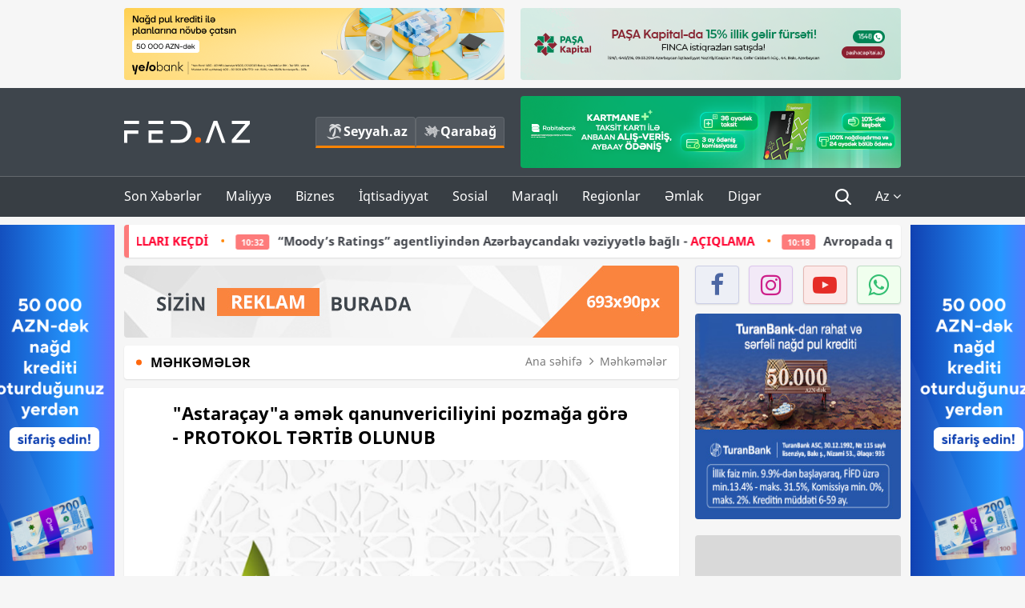

--- FILE ---
content_type: text/html; charset=UTF-8
request_url: https://fed.az/az/mehkemeler/quotastaracayquot-emek-qanunvericiliyini-pozduguna-gore-cerimelenib-147515
body_size: 15328
content:
<!DOCTYPE html>
<html lang="az-AZ">
<head>
    <base href="https://fed.az/"/>
<meta charset="UTF-8">
<meta http-equiv="X-UA-Compatible" content="IE=edge">
<meta name="viewport" content="width=device-width, initial-scale=1">

<title>&quot;Astaraçay&quot;a əmək qanunvericiliyini pozmağa görə - PROTOKOL TƏRTİB OLUNUB - FED.az</title>
<link rel="shortcut icon" type="image/x-icon" href="https://fed.az/favicon/favicon-16x16.png">
<meta name="yandex-verification" content="c70cde575f689557" />
<meta name="msvalidate.01" content="837341677533DDB1320026F593948501" />
<meta name="author" content="FED.az">
<meta name="description" content="Fed.az (Finance, Economics, Development)"/>
<meta name="abstract" content="&quot;Astaraçay&quot;a əmək qanunvericiliyini pozmağa görə - PROTOKOL TƏRTİB OLUNUB - FED.az" />
<meta name="content-language" content="az" />
<meta name="content-language" content="az-AZ" />
<meta name="copyright" content="© 2026 FED.az - Bütün hüquqlar qorunur" />
<meta name="distribution" content="local" />
<meta name="robots" content="index, follow" />
<meta name="contact" content="info@fed.az" />
<meta name="keywords" content="Astaraçay, siyasi. sosial, əmək, hüquq, qanunvericilik"/>
<link rel="canonical" href="https://fed.az/az/mehkemeler/quotastaracayquot-emek-qanunvericiliyini-pozduguna-gore-cerimelenib-147515"/>
<meta property="fb:app_id" content="284574709710935" />
<meta property="og:locale" content="az_AZ" />
<meta property="og:type" content="article" />
<meta property="og:title" content="&quot;Astaraçay&quot;a əmək qanunvericiliyini pozmağa görə - PROTOKOL TƏRTİB OLUNUB - FED.az"/>
<meta property="og:description" content="Fed.az (Finance, Economics, Development)"/>
<meta property="og:url" content="https://fed.az/az/mehkemeler/quotastaracayquot-emek-qanunvericiliyini-pozduguna-gore-cerimelenib-147515"/>
<meta property="og:site_name" content="FED.az"/>
<meta property="article:tag" content="astaraçay" />
<meta property="article:tag" content=" siyasi. sosial" />
<meta property="article:tag" content=" əmək" />
<meta property="article:tag" content=" hüquq" />
<meta property="article:tag" content=" qanunvericilik" />
<meta property="article:section" content="Məhkəmələr" />
<meta property="article:published_time" content="2022-11-30T17:43:31+04:00" />
<meta property="article:modified_time" content="2022-12-01T17:23:20+04:00" />
<meta property="og:image" content="https://fed.az/upload/news/1502022.jpg"/>
<meta property="og:image:secure_url" content="https://fed.az/upload/news/1502022.jpg"/>
<meta property="og:image:alt" content="&quot;Astaraçay&quot;a əmək qanunvericiliyini pozmağa görə - PROTOKOL TƏRTİB OLUNUB - FED.az" />
<meta property="og:image:width" content="690"/>
<meta property="og:image:height" content="462"/>
<meta name="twitter:title" content="&quot;Astaraçay&quot;a əmək qanunvericiliyini pozmağa görə - PROTOKOL TƏRTİB OLUNUB - FED.az"/>
<meta name="twitter:description" content="Fed.az (Finance, Economics, Development)"/>
<meta name="twitter:card" content="summary_large_image" />
<meta name="twitter:image" content="https://fed.az/upload/news/1502022.jpg"/>

<link rel="dns-prefetch" href="https://cdnjs.cloudflare.com/"><link rel="dns-prefetch" href="https://ajax.googleapis.com/">
<link rel="apple-touch-icon" sizes="180x180" href="https://fed.az/favicon/apple-touch-icon.png">
<link rel="icon" type="image/png" sizes="32x32" href="https://fed.az/favicon/favicon-32x32.png">
<link rel="icon" type="image/png" sizes="16x16" href="https://fed.az/favicon/favicon-16x16.png">
<link rel="manifest" href="https://fed.az/favicon/site.webmanifest">
<link rel="mask-icon" href="https://fed.az/favicon/safari-pinned-tab.svg" color="#5bbad5">

<meta name="apple-mobile-web-app-title" content="FED.az">
<meta name="application-name" content="Fed.az - iqtisadi, biznes və maliyyə xəbərləri - FED.az">
<meta name="msapplication-TileColor" content="#d50000">
<meta name="theme-color" content="#ffffff">

<meta name="csrf-param" content="_csrf-fedaz">
<meta name="csrf-token" content="8kVW8AmDhzGGEnhQD8WwAQ_5xL6H0zk3_EN_PKuEyY6odGGIOsayYtVUMBU7sIRsSM-C5uCgTV3KDQZLx8iz_Q==">

<link href="/css/bootstrap.min.css" rel="stylesheet">
<link href="https://cdnjs.cloudflare.com/ajax/libs/font-awesome/4.7.0/css/font-awesome.min.css" rel="stylesheet">
<link href="/css/fonts.css" rel="stylesheet">
<link href="/css/style.css?v=345345" rel="stylesheet">
<link href="/css/add.css?v=55445943" rel="stylesheet">
<link href="/custom/css/add-custom.css?v=67864784" rel="stylesheet">
<link href="/css/main.css?v=90" rel="stylesheet"></head>
<body>
<div class="top-block container">
    <div class="row">
        <div class="col-sm-6 web">
            <div class="hire-block h90"><a href="https://bit.ly/2V7zxGY" target="_blank" rel="nofollow"><img src="upload/banners/2526974.png" alt="Banner" /></a></div>        </div>
        <div class="col-sm-6 web">
            <div class="hire-block h90"><a href="https://onboarding.pashacapital.az/?utm_source=xeber-saytlari-banner&utm_medium=finca&utm_campaign=istiqraz" target="_blank" rel="nofollow"><img src="upload/banners/3656546.png" alt="Banner" /></a></div>        </div>
    </div>
</div>
<!--
<div class="top-block mobile">
    <div class="hire-block top-hire">
        <a href="#">
            REKLAM
        </a>
    </div>
</div>
--><header>
    <nav class="navbar nav-top navbar-default">
        <div class="container">
            <div class="row d-flex">
                <div class="col-sm-6">
                    <a href="/az" class="navbar-brand">
                        <img src="img/logo.svg" class="img-responsive loqo-veb-version" alt="Fed.az">
                    </a>
                    <div class="add_Block">
                        <a href="http://seyyah.az" target="_blank" class="web">
                            <button type="button" class="btn btn-external">
                                <i class="btn-palm"></i> Seyyah.az
                            </button>
                        </a>
                        <a href="https://fed.az/az/qarabag" target="_blank" class="web">
                            <button type="button" class="btn btn-external">
                                <i class="map"></i> Qarabağ                            </button>
                        </a>
                    </div>
                    <div class="mobile right-menu">
                        <a href="/az" class="navbar-brand logo__mobile">
                            <img src="img/logo.svg" class="img-responsive" alt="Fed.az" />
                        </a>
                        <button type="button" class="search transparent" data-toggle="modal"
                                data-target=".search-modal"></button>
                        <button type="button" class="toggled transparent"></button>
                    </div>
                </div>
                <div class="col-sm-6 web">
    <div class="hire-block h90"><a href="https://www.rabitabank.com/ferdi/kart-sifarisi-kartlar" target="_blank" rel="nofollow"><img src="upload/banners/1857654.png" alt="Banner" /></a></div></div>            </div>
        </div>
    </nav>
    <nav class="navbar nav-bottom navbar-default">
        <div class="container">
            <div class="mobile-menu">
                <ul class="nav navbar-nav"><li class="mobile menu-top">
                            <button type="button" class="transparent close-menu"></button>
                        </li><li class=" "><a href="/az/son-xeberler"  >Son Xəbərlər</a></li><li class="dropdown "><a href="/az/maliyye"  >Maliyyə</a><a href="/az/maliyye" class="dropdown-toggle web" data-toggle="dropdown" role="button" aria-haspopup="true" aria-expanded="false"></a><a class="dropdown-toggle mobile-rek" data-toggle="dropdown"><span class="fa fa-caret-right"></span></a><ul class="dropdown-menu"><li class=" "><a href="/az/fintex"  >FinTex</a></li><li class=" "><a href="/az/bank"  >Bank</a></li><li class=" "><a href="/az/qeyri-bank"  >Qeyri-Bank</a></li><li class=" "><a href="/az/sigorta"  >Sığorta</a></li><li class=" "><a href="/az/birja"  >Birja</a></li><li class=" "><a href="/az/renkinqler"  >Renkinqlər</a></li><li class=" "><a href="/az/telimler"  >Təlimlər</a></li></ul></li><li class="dropdown "><a href="/az/biznes"  >Biznes</a><a href="/az/biznes" class="dropdown-toggle web" data-toggle="dropdown" role="button" aria-haspopup="true" aria-expanded="false"></a><a class="dropdown-toggle mobile-rek" data-toggle="dropdown"><span class="fa fa-caret-right"></span></a><ul class="dropdown-menu"><li class=" "><a href="/az/investisiya"  >İnvestisiya</a></li><li class=" "><a href="/az/insaat-ve-emlak"  >İnşaat və əmlak</a></li><li class=" "><a href="/az/turizm"  >Turizm</a></li><li class=" "><a href="/az/avto"  >Avto</a></li><li class=" "><a href="/az/tenderler"  >Tenderlər</a></li><li class=" "><a href="/az/biznes-teklifler"  >Biznes təkliflər</a></li><li class=" "><a href="/az/vergiler"  >Vergilər</a></li><li class=" "><a href="/az/gomruk"  >Gömrük</a></li></ul></li><li class="dropdown "><a href="/az/iqtisadiyyat"  >İqtisadiyyat</a><a href="/az/iqtisadiyyat" class="dropdown-toggle web" data-toggle="dropdown" role="button" aria-haspopup="true" aria-expanded="false"></a><a class="dropdown-toggle mobile-rek" data-toggle="dropdown"><span class="fa fa-caret-right"></span></a><ul class="dropdown-menu"><li class=" "><a href="/az/senaye"  >Sənaye</a></li><li class=" "><a href="/az/energetika"  >Energetika</a></li><li class=" "><a href="/az/aqrar"  >Aqrar</a></li><li class=" "><a href="/az/neqliyyat"  >Nəqliyyat</a></li><li class=" "><a href="/az/makro"  >Makro</a></li><li class=" "><a href="/az/dovlet"  >Dövlət</a></li><li class=" "><a href="/az/ikt"  >İKT</a></li></ul></li><li class="dropdown "><a href="/az/sosial"  >Sosial</a><a href="/az/sosial" class="dropdown-toggle web" data-toggle="dropdown" role="button" aria-haspopup="true" aria-expanded="false"></a><a class="dropdown-toggle mobile-rek" data-toggle="dropdown"><span class="fa fa-caret-right"></span></a><ul class="dropdown-menu"><li class=" "><a href="/az/hadise"  >Hadisə</a></li><li class=" "><a href="/az/tehsil-ve-elm"  >Təhsil və elm</a></li><li class=" "><a href="/az/saglamliq"  >Sağlamlıq</a></li><li class=" "><a href="/az/idman"  >İdman</a></li><li class=" "><a href="/az/ekologiya"  >Ekologiya</a></li></ul></li><li class="dropdown "><a href="/az/maraqli"  >Maraqlı</a><a href="/az/maraqli" class="dropdown-toggle web" data-toggle="dropdown" role="button" aria-haspopup="true" aria-expanded="false"></a><a class="dropdown-toggle mobile-rek" data-toggle="dropdown"><span class="fa fa-caret-right"></span></a><ul class="dropdown-menu"><li class=" "><a href="/az/lezzetli-yol-xeritesi"  >Ləzzətli yol xəritəsi</a></li><li class=" "><a href="/az/style"  >Style</a></li><li class=" "><a href="/az/status"  >Status</a></li><li class=" "><a href="/az/startaplar"  >Startaplar</a></li><li class=" "><a href="/az/vakansiyalar"  >Vakansiyalar</a></li><li class=" active"><a href="/az/mehkemeler"  >Məhkəmələr</a></li><li class=" "><a href="/az/supermarket"  >Supermarket</a></li></ul></li><li class="dropdown "><a href="/az/regionlar"  >Regionlar</a><a href="/az/regionlar" class="dropdown-toggle web" data-toggle="dropdown" role="button" aria-haspopup="true" aria-expanded="false"></a><a class="dropdown-toggle mobile-rek" data-toggle="dropdown"><span class="fa fa-caret-right"></span></a><ul class="dropdown-menu"><li class=" "><a href="/az/abseron-iqtisadi-rayonu"  >Abşeron iqtisadi rayonu</a></li><li class=" "><a href="/az/aran-iqtisadi-rayonu"  >Aran iqtisadi rayonu</a></li><li class=" "><a href="/az/dagliq-sirvan-iqtisadi-rayonu"  >Dağlıq Şirvan iqtisadi rayonu</a></li><li class=" "><a href="/az/gence-qazax-iqtisadi-rayonu"  >Gəncə-Qazax iqtisadi rayonu</a></li><li class=" "><a href="/az/quba-xacmaz-iqtisadi-rayonu"  >Quba-Xaçmaz iqtisadi rayonu</a></li><li class=" "><a href="/az/lenkeran-iqtisadi-rayonu"  >Lənkəran iqtisadi rayonu</a></li><li class=" "><a href="/az/seki-zaqatala-iqtisadi-rayonu"  >Şəki-Zaqatala iqtisadi rayonu</a></li><li class=" "><a href="/az/yuxari-qarabag-iqtisadi-rayonu"  >Yuxarı Qarabağ iqtisadi rayonu</a></li><li class=" "><a href="/az/kelbecer-lacin-iqtisadi-rayonu"  >Kəlbəcər-Laçın iqtisadi rayonu</a></li><li class=" "><a href="/az/naxcivan-iqtisadi-rayonu"  >Naxçıvan iqtisadi rayonu</a></li></ul></li><li class="dropdown "><a href="/az/xaricde-emlak"  >Əmlak</a><a href="/az/xaricde-emlak" class="dropdown-toggle web" data-toggle="dropdown" role="button" aria-haspopup="true" aria-expanded="false"></a><a class="dropdown-toggle mobile-rek" data-toggle="dropdown"><span class="fa fa-caret-right"></span></a><ul class="dropdown-menu"><li class=" "><a href="/az/menzil-ve-villalar"  >Mənzil və villalar</a></li><li class=" "><a href="/az/kommersiya-obyektleri"  >Kommersiya obyektləri</a></li><li class=" "><a href="/az/torpaq-saheleri"  >Torpaq sahələri</a></li><li class=" "><a href="/az/turizm-obyektleri"  >Turizm obyektləri</a></li></ul></li><li class="dropdown "><a href="/az/diger"  >Digər</a><a href="/az/diger" class="dropdown-toggle web" data-toggle="dropdown" role="button" aria-haspopup="true" aria-expanded="false"></a><a class="dropdown-toggle mobile-rek" data-toggle="dropdown"><span class="fa fa-caret-right"></span></a><ul class="dropdown-menu"><li class=" "><a href="/az/statistika"  >Statistika</a></li><li class=" "><a href="/az/hesabatlar"  >Hesabatlar</a></li><li class=" "><a href="/az/huquq"  >Hüquq</a></li><li class=" "><a href="/az/biznes-tarixi"  >Biznes tarixi</a></li><li class=" "><a href="/az/kitabxana"  >Kitabxana</a></li><li class=" "><a href="/az/agili-sermaye"  >Ağılı sərmayə</a></li><li class=" "><a href="/az/qarabag"  >Qarabağ</a></li><li class=" "><a href="/az/boya-istehsalcilari"  >Boya istehsalçıları</a></li><li class=" "><a href="/az/mebel-istehsalcilari"  >Mebel istehsalçıları</a></li></ul></li></ul>            </div>
            <ul class="nav navbar-nav navbar-right">
                <ul class="social-icons mobile-rek social-icon__left">
                    <!-- <li>
                        <a href="az/arxiv">
                            <button type="button" class="btn btn-external newsArchive">
                                Xəbər arxivi <i class="fa fa-newspaper-o" aria-hidden="true"></i>
                            </button>
                        </a>
                        <a href="http://seyyah.az/" target="_blank">
                            <button type="button" class="btn btn-external newsArchive">
                                Seyyah.az <i class="btn-palm"></i>
                            </button>
                        </a>
                        <a href="https://fed.az/az/qarabag" target="_blank">
                            <button type="button" class="btn btn-external">
                                Qarabağ <i class="map"></i>
                            </button>
                        </a>
                    </li> -->
                    <li>
                        <a href="https://www.facebook.com/share/1FL4MfxJr6/" target="_blank" rel="nofollow" class="social-icon__block fb">
                            <i class="fa fa-facebook"></i>
                        </a> 
                    </li>
                    <li>
                        <a href="https://www.instagram.com/fed.az/" target="_blank" rel="nofollow" class="social-icon__block ig">
                            <i class="fa fa-instagram"></i>
                        </a> 
                    </li>
                    <li>
                        <a href="https://www.youtube.com/@fedazbusiness-financeporta5552" target="_blank" rel="nofollow" class="social-icon__block yt">
                            <i class="fa fa-youtube"></i>
                        </a> 
                    </li>
                    <li>
                        <a href="https://wa.me/+994702410010" target="_blank" rel="nofollow" class="social-icon__block wp">
                            <i class="fa fa-whatsapp"></i>
                        </a> 
                    </li>
                </ul>
                <li class="web">
                    <button type="button" class="search transparent" data-toggle="modal" data-target=".search-modal"></button>
                </li>
                <li class="dropdown lang">
                    <a href="javascript:void(0)" class="dropdown-toggle" data-toggle="dropdown" role="button" aria-haspopup="true" aria-expanded="true">Az <i class="fa fa-angle-down"></i></a>
                    <ul class="dropdown-menu">
                        <li><a href="javascript:void(0)" class="multilanguage-set " hreflang="az" data-language="1">Az</a></li><li><a href="javascript:void(0)" class="multilanguage-set " hreflang="ru" data-language="2">Ru</a></li>                    </ul>
                </li>
            </ul>
        </div>
    </nav>
</header>
<section class="content category">
    <div class="container banner_rel">

        <div class="row hidden__web">
    <div class="col-md-12 col-sm-12">
        <div class="marquee-news-wrap news-sticky-box">
            <div class="marquee-news">
                <a href="az/energetika/azerbaycan-neftinin-qiymeti-yeni̇den-70-dollari-kecdi̇-249731"><span class="marquee-news_time">10:42</span>Azərbaycan neftinin qiyməti - <span class="style-red">YENİDƏN 70 DOLLARI KEÇDİ</span> </a><a href="az/maliyye/moodys-ratings-agentliyinden-azerbaycandaki-veziyyetle-bagli-aciqlama-249730"><span class="marquee-news_time">10:32</span>“Moody’s Ratings” agentliyindən Azərbaycandakı vəziyyətlə bağlı - <span class="style-red">AÇIQLAMA</span> </a><a href="az/energetika/avropada-qaz-keskin-bahalasib-son-yarim-ilde-en-yuksek-qiymet-249729"><span class="marquee-news_time">10:18</span>Avropada qaz kəskin bahalaşıb - Son yarım ildə ən yüksək qiymət </a><a href="az/ikt/bakcell-ve-gencler-fondu-i̇nnovasiya-ve-suni-i̇ntellekt-uzre-teqaud-proqramini-elan-edi̇r-249717"><span class="marquee-news_time">20:04</span><span class="style-red">Bakcell </span> və Gənclər Fondu “İnnovasiya və Süni İntellekt” üzrə təqaüd proqramını - <span class="style-red">ELAN EDİR</span> </a><a href="az/maliyye/emanetlerin-sigortalanmasi-fondu-2024-cu-ili-menfeetle-tamamlayib-hesabat-249713"><span class="marquee-news_time">18:17</span>Əmanətlərin Sığortalanması Fondu 2024-cü ili - <span class="style-red">MƏNFƏƏTLƏ TAMAMLAYIB – HESABAT </span> </a><a href="az/bank/quotbank-avrasiyaquotnin-biznes-ve-ipoteka-kredit-protfeli-ki̇ci̇li̇b-249692"><span class="marquee-news_time">17:38</span>"Bank Avrasiya" bu göstəricilər üzrə gerilədi - <span class="style-red">PORTFEL KİÇİLDİ</span>  </a><a href="az/bank/accessbank-aviabilet-alisi-uzre-tenderin-muddetinin-uzadildigini-elan-edi̇r-249698"><span class="marquee-news_time">16:49</span>AccessBank Aviabilet alışı üzrə tenderin müddətinin uzadıldığını - <span class="style-red">ELAN EDİR</span> </a><a href="az/bank/abb-tam-visa-kartini-teqdi̇m-etdi̇-249693"><span class="marquee-news_time">15:38</span>ABB Tam Visa kartını - <span class="style-red">TƏQDİM ETDİ</span> </a><a href="az/bank/yeni-strategiya-netice-verdi-afb-bank-2025-ci-ilde-433-boyudu-249683"><span class="marquee-news_time">13:03</span>Yeni strategiya nəticə verdi: <span class="style-red">AFB Bank 2025-ci ildə 43,3% böyüdü!</span> </a><a href="az/bank/yapi-kredi-bank-azerbaycan-qsc-2025-ci-ilin-dorduncu-rubunu-10-milyon-manat-menfeetle-basa-vurdu-249679"><span class="marquee-news_time">12:25</span>“Yapı Kredi Bank Azərbaycan” QSC 2025-ci ilin dördüncü rübünü 10 milyon manat mənfəətlə - <span class="style-red">BAŞA VURDU</span> </a>            </div>
        </div>				
    </div>
</div>

        <div class="row hidden__mobile">
    <div class="col-md-12 col-sm-12">
        <div class="marquee-news-wrap ">
            <div class="marquee-news">
                <a href="az/energetika/azerbaycan-neftinin-qiymeti-yeni̇den-70-dollari-kecdi̇-249731"><span class="marquee-news_time">10:42</span>Azərbaycan neftinin qiyməti - <span class="style-red">YENİDƏN 70 DOLLARI KEÇDİ</span> </a><a href="az/maliyye/moodys-ratings-agentliyinden-azerbaycandaki-veziyyetle-bagli-aciqlama-249730"><span class="marquee-news_time">10:32</span>“Moody’s Ratings” agentliyindən Azərbaycandakı vəziyyətlə bağlı - <span class="style-red">AÇIQLAMA</span> </a><a href="az/energetika/avropada-qaz-keskin-bahalasib-son-yarim-ilde-en-yuksek-qiymet-249729"><span class="marquee-news_time">10:18</span>Avropada qaz kəskin bahalaşıb - Son yarım ildə ən yüksək qiymət </a><a href="az/ikt/bakcell-ve-gencler-fondu-i̇nnovasiya-ve-suni-i̇ntellekt-uzre-teqaud-proqramini-elan-edi̇r-249717"><span class="marquee-news_time">20:04</span><span class="style-red">Bakcell </span> və Gənclər Fondu “İnnovasiya və Süni İntellekt” üzrə təqaüd proqramını - <span class="style-red">ELAN EDİR</span> </a><a href="az/maliyye/emanetlerin-sigortalanmasi-fondu-2024-cu-ili-menfeetle-tamamlayib-hesabat-249713"><span class="marquee-news_time">18:17</span>Əmanətlərin Sığortalanması Fondu 2024-cü ili - <span class="style-red">MƏNFƏƏTLƏ TAMAMLAYIB – HESABAT </span> </a><a href="az/bank/quotbank-avrasiyaquotnin-biznes-ve-ipoteka-kredit-protfeli-ki̇ci̇li̇b-249692"><span class="marquee-news_time">17:38</span>"Bank Avrasiya" bu göstəricilər üzrə gerilədi - <span class="style-red">PORTFEL KİÇİLDİ</span>  </a><a href="az/bank/accessbank-aviabilet-alisi-uzre-tenderin-muddetinin-uzadildigini-elan-edi̇r-249698"><span class="marquee-news_time">16:49</span>AccessBank Aviabilet alışı üzrə tenderin müddətinin uzadıldığını - <span class="style-red">ELAN EDİR</span> </a><a href="az/bank/abb-tam-visa-kartini-teqdi̇m-etdi̇-249693"><span class="marquee-news_time">15:38</span>ABB Tam Visa kartını - <span class="style-red">TƏQDİM ETDİ</span> </a><a href="az/bank/yeni-strategiya-netice-verdi-afb-bank-2025-ci-ilde-433-boyudu-249683"><span class="marquee-news_time">13:03</span>Yeni strategiya nəticə verdi: <span class="style-red">AFB Bank 2025-ci ildə 43,3% böyüdü!</span> </a><a href="az/bank/yapi-kredi-bank-azerbaycan-qsc-2025-ci-ilin-dorduncu-rubunu-10-milyon-manat-menfeetle-basa-vurdu-249679"><span class="marquee-news_time">12:25</span>“Yapı Kredi Bank Azərbaycan” QSC 2025-ci ilin dördüncü rübünü 10 milyon manat mənfəətlə - <span class="style-red">BAŞA VURDU</span> </a>            </div>
        </div>				
    </div>
</div>

        <style>
    .advaid-cls {min-width: 160px; max-height: 600px; };
</style>
<div>
    <div class="aside_banner_left">
        <div class="b-l"><iframe src="https://fed.az/banners/abb/2/160x600/index.html" scrolling="no" width="100%" height="600" loading="lazy"></iframe></div>    </div>
    <div class="aside_banner_right">
        <div class="b-r"><iframe src="https://fed.az/banners/abb/2/160x600/index.html" scrolling="no" width="100%" height="600" loading="lazy"></iframe></div>    </div>
</div>
        <div class="row relative">
            <div class="col-sm-9 left-side">
                <div class="hire-block web-rek">
            <a href="https://fed.az/az/elaqe" target="_blank" rel="nofollow">
                <img src="banners/_default/693x90.jpg" alt="Banner" />
            </a>
        </div><div class="mobile-rek"><div class="bg-gray"><div class="hire-block"><a href="https://ziraatbank.az/az/apple-pay-service?utm_source=xebersayti&utm_medium=fed.az&utm_campaign=ApplePay" target="_blank" rel="nofollow"><img src="upload/banners/1973231.jpg" alt="Banner" /></a></div></div></div>                <div class="block head inner-news-breadcrumbs-box">
                    <h4>Məhkəmələr</h4>
<ol class="breadcrumb web">
    <li><a href="/">Ana səhifə</a></li>
    <li><a href="az/mehkemeler"><i class="fa fa-angle-right" aria-hidden="true"></i>Məhkəmələr</a></li></ol>
<ol class="breadcrumb mobile">
    <li class="active"><i class="fa fa-home"></i>Məhkəmələr</li>
</ol>                </div>
                <div class="block all-inner">
                                        <article class="news-inner" itemscope="" itemtype="https://schema.org/NewsArticle">
                        <meta itemprop="isPartOf" content="news" />
<meta itemprop="articleSection" content="Məhkəmələr" />
<meta itemprop="dateCreated" content="2022-11-30T17:43:31+04:00" /><meta itemprop="datePublished" content="2022-11-30T17:43:31+04:00" /><meta itemprop="dateModified" content="2022-12-01T17:23:20+04:00" /><meta itemprop="url" content="https://fed.az/az/mehkemeler/quotastaracayquot-emek-qanunvericiliyini-pozduguna-gore-cerimelenib-147515" />
<meta itemprop="mainEntityOfPage" content="https://fed.az/az/mehkemeler/quotastaracayquot-emek-qanunvericiliyini-pozduguna-gore-cerimelenib-147515" />
<meta itemprop="author" content="FED.az" />
<meta itemprop="headline" content="&quot;Astaraçay&quot;a əmək qanunvericiliyini pozmağa görə - PROTOKOL TƏRTİB OLUNUB" />
<meta itemprop="keywords" content="Astaraçay, siyasi. sosial, əmək, hüquq, qanunvericilik" />
<meta itemprop="image" content="https://fed.az/upload/news/1502022.jpg" />
<meta itemprop="thumbnailUrl" content="https://fed.az/upload/news/small/1502022.jpg" />
<div class="add_data" itemscope itemprop="publisher" itemtype="https://schema.org/Organization">
    <div itemprop="logo" itemscope itemtype="https://schema.org/ImageObject">
        <meta itemprop="url" content="https://fed.az/img/fed.az.png">
        <meta itemprop="name" content="FED.az">
    </div>
    <meta itemprop="name" content="FED.az">
</div>
                        <h3 class="news-head">"Astaraçay"a əmək qanunvericiliyini pozmağa görə - PROTOKOL TƏRTİB OLUNUB</h3>
                        <div class="news-image block-news in_news_block">
                            <img src="upload/news/1502022.jpg" class="img-responsive" alt="&quot;Astaraçay&quot;a əmək qanunvericiliyini pozmağa görə - PROTOKOL TƏRTİB OLUNUB | FED.az">
                            <!--
                            <div class="overlay">
                            </div>
                            -->
                            <!--
                            <div class="news-detail">
                                <span class="time"><i class="fa fa-clock-o"></i>17:37</span>
                                <span class="time date"><i class="fa fa-calendar"></i>30 Noy 2022</span>
                            </div>
                            -->
                        </div>
                        <div class="news-detail">
                            <span class="time"><i class="fa fa-clock-o"></i>17:37</span>
                            <span class="time date"><i class="fa fa-calendar"></i>30 Noy 2022</span>
                        </div>
                        <div class="news-text" itemprop="articleBody"><p><span style="color:#000000"><span style="text-indent:18px">&quot;Astara&ccedil;ay&quot; MMC-yə&nbsp; siyasi, sosial və əmək h&uuml;quqları əleyhinə protokol tərtib olunub</span></span></p>

<ul>
	<li>
	<h5><span style="text-indent:18px"><strong><a href="https://fed.az/az/mehkemeler/quotenginetquot-mmc-muhasibat-ucotu-qaydalarini-pozdugu-ucun-cerimelenib-147489" target="_blank">&quot;Enginet&quot; MMC m&uuml;hasibat u&ccedil;otu qaydalarını pozduğu &uuml;&ccedil;&uuml;n - CƏRİMƏLƏNİB</a></strong></span></h5>
	</li>
</ul>

<h5><span style="text-indent:18px"><a href="https://fed.az/az"><span style="color:#000000"><a href="https://fed.az/az">FED.az</a></span></a><span style="color:#000000">&nbsp;</span></span>&nbsp;<span style="text-indent:18px">e.mehkeme.gov.az saytına istinadən xəbər verir ki,</span><span style="text-indent:18px"><span style="color:#000000">xəbər verir ki,&nbsp;</span></span>,<span style="text-indent:18px"><span style="color:#000000"> protokol İnzibati Xətalar Məcəlləsinin 192.1-ci maddəsi ilə irəli s&uuml;r&uuml;l&uuml;b.</span></span></h5>

<p><span style="color:#000000"><span style="text-indent:18px">&nbsp;İnzibati Xətalar Məcəlləsinin 192.1-ci maddəsinə g&ouml;rə <span style="font-family:Arial,Helvetica,sans-serif"><span style="background-color:#ffffff"><span style="background-color:inherit !important">Azərbaycan Respublikasının Əmək Məcəlləsində nəzərdə tutulmuş qaydada əmək m&uuml;qaviləsi (kontraktı) h&uuml;quqi q&uuml;vvəyə minmədən işəg&ouml;t&uuml;rən tərəfindən fiziki şəxsləri hər hansı işlərin (xidmətlərin) yerinə yetirilməsinə cəlb edilməsinə g&ouml;rə&nbsp;</span></span></span></span></span><span style="color:#000000"><span style="text-indent:18px"><span style="font-family:Arial,Helvetica,sans-serif"><span style="background-color:#ffffff"><span style="background-color:inherit !important">fiziki şəxslər min manatdan iki min manatadək məbləğdə, vəzifəli şəxslər &uuml;&ccedil; min manatdan beş min manatadək məbləğdə, h&uuml;quqi şəxslər iyirmi min manatdan iyirmi beş min manatadək məbləğdə cərimə edilir.</span></span></span></span></span></p>

<p><span style="color:#000000"><span style="text-indent:18px">İşə Astara rayon Məhkəməsində hakim Zamin İbrahimovun sədrliyi ilə baxılır.</span></span></p>
</div>
                                                    
                                                    
                    </article>
                    <div class="hire-block web-rek">
            <a href="https://fed.az/az/elaqe" target="_blank" rel="nofollow">
                <img src="banners/_default/693x90.jpg" alt="Banner" />
            </a>
        </div><div class="mobile-rek"><div class="bg-gray"><div class="hire-block">            <!-- fed.az_300x250/300x250 -->
            <script async src="//code.ainsyndication.com/v2/js/slot.js?30082023"></script>
            <ins class="ainsyndication" style="display:block; width: 300px; height: 250px;" data-ad-slot="10898"></ins>
            <!-- fed.az_300x250/300x250 --></div></div></div><div class="mobile-rek"><div class="bg-gray"><div class="hire-block"><a href="https://ziraatbank.az/az/apple-pay-service?utm_source=xebersayti&utm_medium=fed.az&utm_campaign=ApplePay" target="_blank" rel="nofollow"><img src="upload/banners/1584621.jpg" alt="Banner" /></a></div></div></div>                    <div class="text-center"><ul class="hashtag"><li><a href="az/axtar?key=astaraçay">Astaraçay</a></li><li><a href="az/axtar?key= siyasi. sosial"> siyasi. sosial</a></li><li><a href="az/axtar?key= əmək"> əmək</a></li><li><a href="az/axtar?key= hüquq"> hüquq</a></li><li><a href="az/axtar?key= qanunvericilik"> qanunvericilik</a></li></ul></div>                    <div class="share">
                        <span class="share-but"><i class="fa fa-share-alt"></i>Paylaş</span>
                        <div class="social">
                            <ul>
                                <li><a href="https://www.facebook.com/share.php?u=https://fed.az/az/mehkemeler/quotastaracayquot-emek-qanunvericiliyini-pozduguna-gore-cerimelenib-147515" onclick="javascript:window.open(this.href,'', 'menubar=no,toolbar=no,resizable=yes,scrollbars=yes,height=600,width=600');return false;"><i class="fa fa-facebook"></i></a></li>
                                <li><a href="whatsapp://send?text=https://fed.az/az/mehkemeler/quotastaracayquot-emek-qanunvericiliyini-pozduguna-gore-cerimelenib-147515" data-action="share/whatsapp/share" class="whatsapp whatsapp_button_color"><i class="fa fa-whatsapp"></i></a></li>
                                <li><a href="/cdn-cgi/l/email-protection#[base64]" class="gmail"><i class="fa fa-envelope-o"></i></a></li>
                            </ul>
                        </div>
                    </div>
                </div>
                <div class="block head">
                    <h4>Digər xəbərlər</h4>
                </div>
                <div class="row">
                    <div class="col-xs-12">
                        <div class="row news-list">
                            <div class="col-md-4 col-sm-4 col-xs-12">
    <div class="news">
        <a href="az/mehkemeler/azerbaycanda-muflislesen-sirketin-mehkeme-iclasi-kecirilecek-243945" target="_blank">
            <div class="block-news">
                <div class="overlay">
                    <img src="upload/news/small/3983255.jpg" alt="Azərbaycanda müflisləşən şirkətin məhkəmə iclası keçiriləcək" class="img-responsive">
                </div>
                <div class="news-detail">
                    <span class="category-name"><i class="fa fa-th-large"></i>Məhkəmələr</span>
                    <span class="time date"><i class="fa fa-calendar"></i>29 Okt 2025</span>
                </div>
            </div>
            <div class="heading">
                <h5>Azərbaycanda müflisləşən şirkətin məhkəmə iclası keçiriləcək</h5>
            </div>
        </a>
    </div>
</div>
<div class="col-md-4 col-sm-4 col-xs-12">
    <div class="news">
        <a href="az/mehkemeler/rapid-services-azerbaijan-mmc-mehkemede-core-constructiona-qalib-gelib-237512" target="_blank">
            <div class="block-news">
                <div class="overlay">
                    <img src="upload/news/small/4362118.jpg" alt="“Rapid Services Azerbaijan” MMC məhkəmədə “Core Construction”a qalib gəlib" class="img-responsive">
                </div>
                <div class="news-detail">
                    <span class="category-name"><i class="fa fa-th-large"></i>Məhkəmələr</span>
                    <span class="time date"><i class="fa fa-calendar"></i>7 Avq 2025</span>
                </div>
            </div>
            <div class="heading">
                <h5>“Rapid Services Azerbaijan” MMC məhkəmədə “Core Construction”a qalib gəlib</h5>
            </div>
        </a>
    </div>
</div>
<div class="col-md-4 col-sm-4 col-xs-12">
    <div class="news">
        <a href="az/mehkemeler/atasinin-kreditini-odemekden-yayinmaq-istedi-alinmadi-ali̇-mehkemeden-yeni̇-qerar-224076" target="_blank">
            <div class="block-news">
                <div class="overlay">
                    <img src="upload/news/small/4556722.jpg" alt="Atasının kreditini ödəməkdən yayınmaq istədi, alınmadı – ALİ MƏHKƏMƏDƏN YENİ QƏRAR " class="img-responsive">
                </div>
                <div class="news-detail">
                    <span class="category-name"><i class="fa fa-th-large"></i>Məhkəmələr</span>
                    <span class="time date"><i class="fa fa-calendar"></i>24 Fev 2025</span>
                </div>
            </div>
            <div class="heading">
                <h5>Atasının kreditini ödəməkdən yayınmaq istədi, alınmadı – <span class="style-red">ALİ MƏHKƏMƏDƏN YENİ QƏRAR </span> </h5>
            </div>
        </a>
    </div>
</div>
<div style="clear:both"></div><div class="col-md-4 col-sm-4 col-xs-12">
    <div class="news">
        <a href="az/mehkemeler/araz-mtk-ceri̇me-oluna-bi̇ler-222694" target="_blank">
            <div class="block-news">
                <div class="overlay">
                    <img src="upload/news/small/956821.jpg" alt="“Araz” MTK - CƏRİMƏ OLUNA BİLƏR" class="img-responsive">
                </div>
                <div class="news-detail">
                    <span class="category-name"><i class="fa fa-th-large"></i>Məhkəmələr</span>
                    <span class="time date"><i class="fa fa-calendar"></i>7 Fev 2025</span>
                </div>
            </div>
            <div class="heading">
                <h5>“Araz” MTK - CƏRİMƏ OLUNA BİLƏR</h5>
            </div>
        </a>
    </div>
</div>
<div class="col-md-4 col-sm-4 col-xs-12">
    <div class="news">
        <a href="az/mehkemeler/atlas-medical-center-mmc-mehkemeye-veri̇ldi̇-222628" target="_blank">
            <div class="block-news">
                <div class="overlay">
                    <img src="upload/news/small/4848965.jpg" alt="“Atlas Medical Center” MMC - MƏHKƏMƏYƏ VERİLDİ" class="img-responsive">
                </div>
                <div class="news-detail">
                    <span class="category-name"><i class="fa fa-th-large"></i>Məhkəmələr</span>
                    <span class="time date"><i class="fa fa-calendar"></i>7 Fev 2025</span>
                </div>
            </div>
            <div class="heading">
                <h5>“Atlas Medical Center” MMC - MƏHKƏMƏYƏ VERİLDİ</h5>
            </div>
        </a>
    </div>
</div>
<div class="col-md-4 col-sm-4 col-xs-12">
    <div class="news">
        <a href="az/mehkemeler/bokt-quotcaspian-i̇nvestquot-mmc-mehkemeye-veri̇ldi̇-222615" target="_blank">
            <div class="block-news">
                <div class="overlay">
                    <img src="upload/news/small/1943838.jpg" alt="BOKT &quot;Caspian İnvest&quot; MMC - MƏHKƏMƏYƏ VERİLDİ" class="img-responsive">
                </div>
                <div class="news-detail">
                    <span class="category-name"><i class="fa fa-th-large"></i>Məhkəmələr</span>
                    <span class="time date"><i class="fa fa-calendar"></i>7 Fev 2025</span>
                </div>
            </div>
            <div class="heading">
                <h5>BOKT "Caspian İnvest" MMC - MƏHKƏMƏYƏ VERİLDİ</h5>
            </div>
        </a>
    </div>
</div>
<div style="clear:both"></div><div class="col-md-4 col-sm-4 col-xs-12">
    <div class="news">
        <a href="az/mehkemeler/quotkorpu-bina-tikintiquot-mmc-25-min-manatadek-ceri̇me-edi̇le-bi̇ler-222609" target="_blank">
            <div class="block-news">
                <div class="overlay">
                    <img src="upload/news/small/1769328.png" alt="&quot;Körpü-Bina-Tikinti&quot; MMC - 25 min manatadək - CƏRİMƏ EDİLƏ BİLƏR" class="img-responsive">
                </div>
                <div class="news-detail">
                    <span class="category-name"><i class="fa fa-th-large"></i>Məhkəmələr</span>
                    <span class="time date"><i class="fa fa-calendar"></i>7 Fev 2025</span>
                </div>
            </div>
            <div class="heading">
                <h5>"Körpü-Bina-Tikinti" MMC - 25 min manatadək - CƏRİMƏ EDİLƏ BİLƏR</h5>
            </div>
        </a>
    </div>
</div>
<div class="col-md-4 col-sm-4 col-xs-12">
    <div class="news">
        <a href="az/mehkemeler/quotsirvan-serablariquot-asc-mehkemeye-veri̇ldi̇-222578" target="_blank">
            <div class="block-news">
                <div class="overlay">
                    <img src="upload/news/small/1703875.jpg" alt="&quot;Şirvan Şərabları&quot; ASC - MƏHKƏMƏYƏ VERİLDİ" class="img-responsive">
                </div>
                <div class="news-detail">
                    <span class="category-name"><i class="fa fa-th-large"></i>Məhkəmələr</span>
                    <span class="time date"><i class="fa fa-calendar"></i>6 Fev 2025</span>
                </div>
            </div>
            <div class="heading">
                <h5>"Şirvan Şərabları" ASC - MƏHKƏMƏYƏ VERİLDİ</h5>
            </div>
        </a>
    </div>
</div>
<div class="col-md-4 col-sm-4 col-xs-12">
    <div class="news">
        <a href="az/mehkemeler/quotazermas-parkquot-mmc-mehkemeye-veri̇li̇b-222561" target="_blank">
            <div class="block-news">
                <div class="overlay">
                    <img src="upload/news/small/3250811.jpg" alt="&quot;Azərmaş Park&quot; MMC - MƏHKƏMƏYƏ VERİLİB" class="img-responsive">
                </div>
                <div class="news-detail">
                    <span class="category-name"><i class="fa fa-th-large"></i>Məhkəmələr</span>
                    <span class="time date"><i class="fa fa-calendar"></i>6 Fev 2025</span>
                </div>
            </div>
            <div class="heading">
                <h5>"Azərmaş Park" MMC - MƏHKƏMƏYƏ VERİLİB</h5>
            </div>
        </a>
    </div>
</div>
<div style="clear:both"></div><div class="col-md-4 col-sm-4 col-xs-12">
    <div class="news">
        <a href="az/mehkemeler/quotsumqayit-taxil-emquot-mmc-ceri̇me-oluna-bi̇ler-222556" target="_blank">
            <div class="block-news">
                <div class="overlay">
                    <img src="upload/news/small/4697530.jpg" alt="&quot;Sumqayıt Taxıl Em&quot; MMC - CƏRİMƏ OLUNA BİLƏR" class="img-responsive">
                </div>
                <div class="news-detail">
                    <span class="category-name"><i class="fa fa-th-large"></i>Məhkəmələr</span>
                    <span class="time date"><i class="fa fa-calendar"></i>6 Fev 2025</span>
                </div>
            </div>
            <div class="heading">
                <h5>"Sumqayıt Taxıl Em" MMC - CƏRİMƏ OLUNA BİLƏR</h5>
            </div>
        </a>
    </div>
</div>
<div class="col-md-4 col-sm-4 col-xs-12">
    <div class="news">
        <a href="az/mehkemeler/quotdovlet-deniz-ve-liman-agentliyi-ve-quotbaki-beynelxalq-denizticaret-limaniquot-mehkeme-ceki̇smesi̇nde-222485" target="_blank">
            <div class="block-news">
                <div class="overlay">
                    <img src="upload/news/small/2105699.jpeg" alt="&quot;Dövlət Dəniz və Liman Agentliyi” və &quot;Bakı Beynəlxalq Dəniz Ticarət Limanı&quot; - MƏHKƏMƏ ÇƏKİŞMƏSİNDƏ" class="img-responsive">
                </div>
                <div class="news-detail">
                    <span class="category-name"><i class="fa fa-th-large"></i>Məhkəmələr</span>
                    <span class="time date"><i class="fa fa-calendar"></i>6 Fev 2025</span>
                </div>
            </div>
            <div class="heading">
                <h5>"Dövlət Dəniz və Liman Agentliyi” və "Bakı Beynəlxalq Dəniz Ticarət Limanı" - MƏHKƏMƏ ÇƏKİŞMƏSİNDƏ</h5>
            </div>
        </a>
    </div>
</div>
<div class="col-md-4 col-sm-4 col-xs-12">
    <div class="news">
        <a href="az/mehkemeler/quotazsigorta-asc-quotazeristiliktechizatquot-mmc-ni-mehkemeye-veri̇b-sebeb-222480" target="_blank">
            <div class="block-news">
                <div class="overlay">
                    <img src="upload/news/small/3194945.png" alt="&quot;Azsığorta” ASC &quot;Azəristiliktəchizat&quot; MMC-ni - MƏHKƏMƏYƏ VERİB - SƏBƏB" class="img-responsive">
                </div>
                <div class="news-detail">
                    <span class="category-name"><i class="fa fa-th-large"></i>Məhkəmələr</span>
                    <span class="time date"><i class="fa fa-calendar"></i>6 Fev 2025</span>
                </div>
            </div>
            <div class="heading">
                <h5>"Azsığorta” ASC "Azəristiliktəchizat" MMC-ni - MƏHKƏMƏYƏ VERİB - SƏBƏB</h5>
            </div>
        </a>
    </div>
</div>
<div style="clear:both"></div>                        </div>
                    </div>
                </div>
            </div>
            <div class="col-md-3 col-sm-12 col-xs-12 right-side right-block">
                
<div>
    <ul class="social-links">
        <li><a href="https://www.facebook.com/share/1FL4MfxJr6/" target="_blank" rel="nofollow" class="fb"><i class="fa fa-facebook"></i></a></li>
        <li><a href="https://www.instagram.com/fed.az/" target="_blank" rel="nofollow" class="instagram"><i class="fa fa-instagram"></i></a></li>
        <li><a href="https://www.youtube.com/@fedazbusiness-financeporta5552" target="_blank" rel="nofollow" class="youtube-play"><i class="fa fa-youtube-play"></i></a></li>
        <li><a href="https://wa.me/+994702410010" target="_blank" rel="nofollow" class="whatsapp"><i class="fa fa-whatsapp"></i></a></li>
    </ul>
</div>

<div class="hire-block web mt0"><a href="https://tnb.az/fed-ik" target="_blank" rel="nofollow"><img src="upload/banners/2269020.jpg" alt="Banner" /></a></div><div class="hire-block web mt0"><iframe src="https://fed.az/banners/invest_az/257x257/index.html" scrolling="no" width="100%" height="257" loading="lazy"></iframe></div><div class="hire-block web mt0"><a href="https://ziraatbank.az/az/apple-pay-service?utm_source=xebersayti&utm_medium=fed.az&utm_campaign=ApplePay" target="_blank" rel="nofollow"><img src="upload/banners/3214876.jpg" alt="Banner" /></a></div><div class="hire-block web mt0"><a href="https://www.xalqbank.az/az/ferdi/kampaniyalar/xalq-bank-emanet-mehsullari-uzre-serfeli-kampaniya-teqdim-edir-az?utm_source=fedd&utm_medium=banner&utm_campaign=depozit11%25" target="_blank" rel="nofollow"><img src="upload/banners/2088514.jpg" alt="Banner" /></a></div><div class="hire-block web mt0"><a href="https://www.bankrespublika.az/pages/qizil-secim-lotereyasi" target="_blank" rel="nofollow"><img src="upload/banners/1385645.jpg" alt="Banner" /></a></div><div class="hire-block web mt0"><iframe src="https://fed.az/banners/penguin/257x257/index__.html" scrolling="no" width="100%" height="257" loading="lazy"></iframe></div><div class="hire-block web mt0"><a href="https://finexkredit.az/" target="_blank" rel="nofollow"><img src="upload/banners/1699101.jpg" alt="Banner" /></a></div><div class="hire-block web mt0"><a href="https://a-group.az/az/auto-insurance/?section=personal" target="_blank" rel="nofollow"><img src="upload/banners/2253734.jpg" alt="Banner" /></a></div>
<div class="widget block  web">
	<div class="widget-header">
		<p><a href="az/son-xeberler">XƏBƏR LENTİ</a></p>
	</div>
	<div class="widget-body lent-news">
		<ul>
                                <li>
                        <a href="az/aqrar/azerbaycanda-oten-ilin-11-ayinda-209-min-tondan-cox-uzum-yigilib-249750" target="_blank">
                            <h5>Azərbaycanda ötən ilin 11 ayında 209 min tondan çox üzüm yığılıb</h5>
                            <div class="news-detail">
                                <span class="time"><i class="fa fa-clock-o"></i>19:23</span>
                                <span class="time date"><i class="fa fa-calendar"></i>17 Yan 2026</span>
                            </div>
                        </a>
                    </li>
                                        <li>
                        <a href="az/bank/musteriler-quotbank-of-bakuquotya-axin-edir-depozi̇t-portfeli̇-148-mi̇lyon-manat-boyuyub-249749" target="_blank">
                            <h5>Müştərilər "Bank of Baku"ya axın edir - DEPOZİT PORTFELİ 148 MİLYON MANAT BÖYÜYÜB</h5>
                            <div class="news-detail">
                                <span class="time"><i class="fa fa-clock-o"></i>19:16</span>
                                <span class="time date"><i class="fa fa-calendar"></i>17 Yan 2026</span>
                            </div>
                        </a>
                    </li>
                                        <li>
                        <a href="az/biznes/azerbaycanda-sirketin-rehberliyi-yeni̇den-formalasdirilacaq-249748" target="_blank">
                            <h5>Azərbaycanda şirkətin rəhbərliyi  - YENİDƏN FORMALAŞDIRILACAQ</h5>
                            <div class="news-detail">
                                <span class="time"><i class="fa fa-clock-o"></i>19:09</span>
                                <span class="time date"><i class="fa fa-calendar"></i>17 Yan 2026</span>
                            </div>
                        </a>
                    </li>
                                        <li>
                        <a href="az/bank/azerbaycanda-menfeeti-yuksek-olan-10-bank-si̇yahi-249747" target="_blank">
                            <h5>Azərbaycanda mənfəəti yüksək olan - 10 BANK - SİYAHI</h5>
                            <div class="news-detail">
                                <span class="time"><i class="fa fa-clock-o"></i>19:00</span>
                                <span class="time date"><i class="fa fa-calendar"></i>17 Yan 2026</span>
                            </div>
                        </a>
                    </li>
                                        <li>
                        <a href="az/biznes/quotseyyarmextikintinin-sehmdarlari-toplanir-249746" target="_blank">
                            <h5>"Səyyarmextikinti”nin səhmdarları toplanır</h5>
                            <div class="news-detail">
                                <span class="time"><i class="fa fa-clock-o"></i>18:52</span>
                                <span class="time date"><i class="fa fa-calendar"></i>17 Yan 2026</span>
                            </div>
                        </a>
                    </li>
                                        <li>
                        <a href="az/bank/quotbank-vtb-azerbaycanquot-asc-nin-faiz-gelirleri-40-milyon-manati-otub-249745" target="_blank">
                            <h5>"Bank VTB (Azərbaycan)" ASC-nin faiz gəlirləri 40 milyon manatı ötüb</h5>
                            <div class="news-detail">
                                <span class="time"><i class="fa fa-clock-o"></i>18:44</span>
                                <span class="time date"><i class="fa fa-calendar"></i>17 Yan 2026</span>
                            </div>
                        </a>
                    </li>
                                        <li>
                        <a href="az/aqrar/azerbaycanda-seker-cugunudurun-yigimi-xeyli-artib-249744" target="_blank">
                            <h5>Azərbaycanda şəkər çuğundurunun yığımı xeyli artıb</h5>
                            <div class="news-detail">
                                <span class="time"><i class="fa fa-clock-o"></i>18:33</span>
                                <span class="time date"><i class="fa fa-calendar"></i>17 Yan 2026</span>
                            </div>
                        </a>
                    </li>
                                        <li>
                        <a href="az/biznes/qafqazenerqoservis-sirketi-iflas-prosesine-celb-edilib-249743" target="_blank">
                            <h5>“Qafqazenerqoservis” Şirkəti iflas prosesinə cəlb edilib</h5>
                            <div class="news-detail">
                                <span class="time"><i class="fa fa-clock-o"></i>18:21</span>
                                <span class="time date"><i class="fa fa-calendar"></i>17 Yan 2026</span>
                            </div>
                        </a>
                    </li>
                                        <li>
                        <a href="az/bank/bank-respublika-emek-haqqi-xerclerini-18-artirdi-249742" target="_blank">
                            <h5>Bank Respublika əmək haqqı xərclərini - 18% ARTIRDI</h5>
                            <div class="news-detail">
                                <span class="time"><i class="fa fa-clock-o"></i>18:12</span>
                                <span class="time date"><i class="fa fa-calendar"></i>17 Yan 2026</span>
                            </div>
                        </a>
                    </li>
                                        <li>
                        <a href="az/aqrar/azerbaycanda-daha-az-kartof-sahesinden-daha-cox-kartof-toplanib-reqemler-249741" target="_blank">
                            <h5>Azərbaycanda daha az kartof sahəsindən daha çox kartof toplanıb - RƏQƏMLƏR</h5>
                            <div class="news-detail">
                                <span class="time"><i class="fa fa-clock-o"></i>17:59</span>
                                <span class="time date"><i class="fa fa-calendar"></i>17 Yan 2026</span>
                            </div>
                        </a>
                    </li>
                                        <li>
                        <a href="az/bank/quotbank-avrasiyaquotnin-biznes-ve-ipoteka-kredit-protfeli-ki̇ci̇li̇b-249740" target="_blank">
                            <h5>"Bank Avrasiya"nın biznes və ipoteka kredit protfeli - KİÇİLİB</h5>
                            <div class="news-detail">
                                <span class="time"><i class="fa fa-clock-o"></i>17:47</span>
                                <span class="time date"><i class="fa fa-calendar"></i>17 Yan 2026</span>
                            </div>
                        </a>
                    </li>
                                        <li>
                        <a href="az/aqrar/azerbaycanda-pambiq-yigimi-42-den-cox-artib-249739" target="_blank">
                            <h5>Azərbaycanda pambıq yığımı 42%-dən çox artıb</h5>
                            <div class="news-detail">
                                <span class="time"><i class="fa fa-clock-o"></i>17:36</span>
                                <span class="time date"><i class="fa fa-calendar"></i>17 Yan 2026</span>
                            </div>
                        </a>
                    </li>
                                        <li>
                        <a href="az/tenderler/emlak-meseleleri-dovlet-xidmetinin-muhafizesini-7-milyon-manata-teski̇l-edecek-si̇rket-melum-oldu-249738" target="_blank">
                            <h5>Əmlak Məsələləri Dövlət Xidmətinin mühafizəsini 7 milyon manata - TƏŞKİL EDƏCƏK ŞİRKƏT - MƏLUM OLDU</h5>
                            <div class="news-detail">
                                <span class="time"><i class="fa fa-clock-o"></i>17:19</span>
                                <span class="time date"><i class="fa fa-calendar"></i>17 Yan 2026</span>
                            </div>
                        </a>
                    </li>
                                        <li>
                        <a href="az/bank/quotexpressbankquotin-kredit-portfeli-48-milyon-manat-boyuyub-249736" target="_blank">
                            <h5>"Expressbank"ın kredit portfeli 48 milyon manat böyüyüb</h5>
                            <div class="news-detail">
                                <span class="time"><i class="fa fa-clock-o"></i>15:43</span>
                                <span class="time date"><i class="fa fa-calendar"></i>17 Yan 2026</span>
                            </div>
                        </a>
                    </li>
                                        <li>
                        <a href="az/tenderler/i̇span-sirketi-dovlet-qurumuna-kanat-yollari-ucun-1-milyon-manatliq-meslehet-verecek-tender-neti̇cesi̇-249735" target="_blank">
                            <h5> İspan şirkəti dövlət qurumuna kanat yolları üçün 1 milyon manatlıq məsləhət verəcək - TENDER NƏTİCƏSİ</h5>
                            <div class="news-detail">
                                <span class="time"><i class="fa fa-clock-o"></i>15:27</span>
                                <span class="time date"><i class="fa fa-calendar"></i>17 Yan 2026</span>
                            </div>
                        </a>
                    </li>
                                        <li>
                        <a href="az/tenderler/dovlet-sosial-mudafie-fondu-auditor-secir-249734" target="_blank">
                            <h5>Dövlət Sosial Müdafiə Fondu auditor seçir</h5>
                            <div class="news-detail">
                                <span class="time"><i class="fa fa-clock-o"></i>15:18</span>
                                <span class="time date"><i class="fa fa-calendar"></i>17 Yan 2026</span>
                            </div>
                        </a>
                    </li>
                                        <li>
                        <a href="az/biznes/oguz-meisetquot-legv-edilir-yigincaq-249733" target="_blank">
                            <h5>"Oğuz-Məişət" ləğv edilir - YIĞINCAQ</h5>
                            <div class="news-detail">
                                <span class="time"><i class="fa fa-clock-o"></i>15:07</span>
                                <span class="time date"><i class="fa fa-calendar"></i>17 Yan 2026</span>
                            </div>
                        </a>
                    </li>
                                        <li>
                        <a href="az/ekologiya/bakida-sulu-qar-dagliq-ve-dageteyi-rayonlarda-qar-yagacaq-proqnoz-249732" target="_blank">
                            <h5>Bakıda sulu qar, dağlıq və dağətəyi rayonlarda qar yağacaq - PROQNOZ</h5>
                            <div class="news-detail">
                                <span class="time"><i class="fa fa-clock-o"></i>14:27</span>
                                <span class="time date"><i class="fa fa-calendar"></i>17 Yan 2026</span>
                            </div>
                        </a>
                    </li>
                                        <li>
                        <a href="az/energetika/azerbaycan-neftinin-qiymeti-yeni̇den-70-dollari-kecdi̇-249731" target="_blank">
                            <h5>Azərbaycan neftinin qiyməti - <span class="style-red">YENİDƏN 70 DOLLARI KEÇDİ</span> </h5>
                            <div class="news-detail">
                                <span class="time"><i class="fa fa-clock-o"></i>10:42</span>
                                <span class="time date"><i class="fa fa-calendar"></i>17 Yan 2026</span>
                            </div>
                        </a>
                    </li>
                                        <li>
                        <a href="az/maliyye/moodys-ratings-agentliyinden-azerbaycandaki-veziyyetle-bagli-aciqlama-249730" target="_blank">
                            <h5>“Moody’s Ratings” agentliyindən Azərbaycandakı vəziyyətlə bağlı - <span class="style-red">AÇIQLAMA</span> </h5>
                            <div class="news-detail">
                                <span class="time"><i class="fa fa-clock-o"></i>10:32</span>
                                <span class="time date"><i class="fa fa-calendar"></i>17 Yan 2026</span>
                            </div>
                        </a>
                    </li>
                                        <li>
                        <a href="az/energetika/avropada-qaz-keskin-bahalasib-son-yarim-ilde-en-yuksek-qiymet-249729" target="_blank">
                            <h5>Avropada qaz kəskin bahalaşıb - Son yarım ildə ən yüksək qiymət </h5>
                            <div class="news-detail">
                                <span class="time"><i class="fa fa-clock-o"></i>10:18</span>
                                <span class="time date"><i class="fa fa-calendar"></i>17 Yan 2026</span>
                            </div>
                        </a>
                    </li>
                                        <li>
                        <a href="az/vakansiyalar/quotazman-holdingquot-isci-axtarir-maas-1500-manat-vakansi̇ya-249728" target="_blank">
                            <h5>"Azman Holding" işçi axtarır - MAAŞ 1500 MANAT- VAKANSİYA</h5>
                            <div class="news-detail">
                                <span class="time"><i class="fa fa-clock-o"></i>00:55</span>
                                <span class="time date"><i class="fa fa-calendar"></i>17 Yan 2026</span>
                            </div>
                        </a>
                    </li>
                                        <li>
                        <a href="az/vakansiyalar/quotadorequot-isci-axtarir-vakansi̇ya-249727" target="_blank">
                            <h5>"Adore" işçi axtarır - VAKANSİYA</h5>
                            <div class="news-detail">
                                <span class="time"><i class="fa fa-clock-o"></i>00:53</span>
                                <span class="time date"><i class="fa fa-calendar"></i>17 Yan 2026</span>
                            </div>
                        </a>
                    </li>
                                        <li>
                        <a href="az/vakansiyalar/quotcapitalistquot-isci-axtarir-maas-1500-2500-manat-vakansi̇ya-249726" target="_blank">
                            <h5>"Capitalist" işçi axtarır - MAAŞ 1500-2500 MANAT - VAKANSİYA</h5>
                            <div class="news-detail">
                                <span class="time"><i class="fa fa-clock-o"></i>00:52</span>
                                <span class="time date"><i class="fa fa-calendar"></i>17 Yan 2026</span>
                            </div>
                        </a>
                    </li>
                                        <li>
                        <a href="az/vakansiyalar/quotnorm-ojscquot-isciler-axtarir-vakansi̇yalar-249725" target="_blank">
                            <h5>"Norm OJSC" işçilər axtarır - VAKANSİYALAR</h5>
                            <div class="news-detail">
                                <span class="time"><i class="fa fa-clock-o"></i>00:49</span>
                                <span class="time date"><i class="fa fa-calendar"></i>17 Yan 2026</span>
                            </div>
                        </a>
                    </li>
                                        <li>
                        <a href="az/vakansiyalar/quotkensingtonquot-isci-axtarir-maas-2000-manat-vakansi̇ya-249724" target="_blank">
                            <h5>"Kensington" işçi axtarır - MAAŞ 2000 MANAT - VAKANSİYA</h5>
                            <div class="news-detail">
                                <span class="time"><i class="fa fa-clock-o"></i>00:47</span>
                                <span class="time date"><i class="fa fa-calendar"></i>17 Yan 2026</span>
                            </div>
                        </a>
                    </li>
                                        <li>
                        <a href="az/vakansiyalar/xankendide-islemek-ucun-isci-axtarir-maas-1000-manat-vakansi̇ya-249723" target="_blank">
                            <h5>Xankəndidə işləmək üçün işçi axtarır - MAAŞ 1000 MANAT - VAKANSİYA</h5>
                            <div class="news-detail">
                                <span class="time"><i class="fa fa-clock-o"></i>00:36</span>
                                <span class="time date"><i class="fa fa-calendar"></i>17 Yan 2026</span>
                            </div>
                        </a>
                    </li>
                                        <li>
                        <a href="az/vakansiyalar/quotzeta-groupquot-isci-axtarir-maas-1000-manat-vakansi̇ya-249722" target="_blank">
                            <h5>"Zeta Group" işçi axtarır - MAAŞ 1000 MANAT - VAKANSİYA</h5>
                            <div class="news-detail">
                                <span class="time"><i class="fa fa-clock-o"></i>00:33</span>
                                <span class="time date"><i class="fa fa-calendar"></i>17 Yan 2026</span>
                            </div>
                        </a>
                    </li>
                                        <li>
                        <a href="az/vakansiyalar/quotoba-marketler-sebekesiquot-isciler-axtarir-vakansi̇yalar-249721" target="_blank">
                            <h5>"OBA marketlər şəbəkəsi" işçilər axtarır - VAKANSİYALAR</h5>
                            <div class="news-detail">
                                <span class="time"><i class="fa fa-clock-o"></i>00:30</span>
                                <span class="time date"><i class="fa fa-calendar"></i>17 Yan 2026</span>
                            </div>
                        </a>
                    </li>
                                        <li>
                        <a href="az/vakansiyalar/quotsafe-line-llcquot-isci-axtarir-maas-600-manat-vakansi̇ya-249720" target="_blank">
                            <h5>"Safe Line LLC" işçi axtarır - MAAŞ 600 MANAT - VAKANSİYA</h5>
                            <div class="news-detail">
                                <span class="time"><i class="fa fa-clock-o"></i>00:27</span>
                                <span class="time date"><i class="fa fa-calendar"></i>17 Yan 2026</span>
                            </div>
                        </a>
                    </li>
                                        <li>
                        <a href="az/vakansiyalar/quotdatazen-solutionsquot-isci-axtarir-maas-2000-manat-vakansi̇ya-249719" target="_blank">
                            <h5>"Datazen Solutions" işçi axtarır - MAAŞ 2000 MANAT - VAKANSİYA</h5>
                            <div class="news-detail">
                                <span class="time"><i class="fa fa-clock-o"></i>00:20</span>
                                <span class="time date"><i class="fa fa-calendar"></i>17 Yan 2026</span>
                            </div>
                        </a>
                    </li>
                                        <li>
                        <a href="az/ikt/bakcell-ve-gencler-fondu-i̇nnovasiya-ve-suni-i̇ntellekt-uzre-teqaud-proqramini-elan-edi̇r-249717" target="_blank">
                            <h5><span class="style-red">Bakcell </span> və Gənclər Fondu “İnnovasiya və Süni İntellekt” üzrə təqaüd proqramını - <span class="style-red">ELAN EDİR</span> </h5>
                            <div class="news-detail">
                                <span class="time"><i class="fa fa-clock-o"></i>20:04</span>
                                <span class="time date"><i class="fa fa-calendar"></i>16 Yan 2026</span>
                            </div>
                        </a>
                    </li>
                                        <li>
                        <a href="az/sosial/mesafeden-is-emek-muqavilesi-ile-olacaq-249716" target="_blank">
                            <h5>Məsafədən iş əmək müqaviləsi ilə olacaq</h5>
                            <div class="news-detail">
                                <span class="time"><i class="fa fa-clock-o"></i>18:41</span>
                                <span class="time date"><i class="fa fa-calendar"></i>16 Yan 2026</span>
                            </div>
                        </a>
                    </li>
                                        <li>
                        <a href="az/maliyye/dollarin-bazar-ertesine-olan-mezennesi-aciqlandi-249715" target="_blank">
                            <h5>Dolların bazar ertəsinə olan məzənnəsi - AÇIQLANDI</h5>
                            <div class="news-detail">
                                <span class="time"><i class="fa fa-clock-o"></i>18:31</span>
                                <span class="time date"><i class="fa fa-calendar"></i>16 Yan 2026</span>
                            </div>
                        </a>
                    </li>
                                        <li>
                        <a href="az/huquq/qanunsuz-onlayn-kazino-oyunlari-teskil-eden-iki-nefer-saxlanilib-vi̇deo-249714" target="_blank">
                            <h5>Qanunsuz onlayn kazino oyunları təşkil edən iki nəfər saxlanılıb - VİDEO</h5>
                            <div class="news-detail">
                                <span class="time"><i class="fa fa-clock-o"></i>18:23</span>
                                <span class="time date"><i class="fa fa-calendar"></i>16 Yan 2026</span>
                            </div>
                        </a>
                    </li>
                                        <li>
                        <a href="az/sosial/mezuniyyet-vaxti-ucun-orta-emek-haqqinin-hesablanmasi-qaydasi-deyisib-249712" target="_blank">
                            <h5>Məzuniyyət vaxtı üçün orta əmək haqqının hesablanması qaydası dəyişib</h5>
                            <div class="news-detail">
                                <span class="time"><i class="fa fa-clock-o"></i>18:19</span>
                                <span class="time date"><i class="fa fa-calendar"></i>16 Yan 2026</span>
                            </div>
                        </a>
                    </li>
                                        <li>
                        <a href="az/maliyye/emanetlerin-sigortalanmasi-fondu-2024-cu-ili-menfeetle-tamamlayib-hesabat-249713" target="_blank">
                            <h5>Əmanətlərin Sığortalanması Fondu 2024-cü ili - <span class="style-red">MƏNFƏƏTLƏ TAMAMLAYIB – HESABAT </span> </h5>
                            <div class="news-detail">
                                <span class="time"><i class="fa fa-clock-o"></i>18:17</span>
                                <span class="time date"><i class="fa fa-calendar"></i>16 Yan 2026</span>
                            </div>
                        </a>
                    </li>
                                        <li>
                        <a href="az/xaricde-emlak/bu-belediyye-torpaqlari-satisa-cixarilir-si̇yahi-249711" target="_blank">
                            <h5>Bu bələdiyyə torpaqları satışa çıxarılır - SİYAHI</h5>
                            <div class="news-detail">
                                <span class="time"><i class="fa fa-clock-o"></i>18:06</span>
                                <span class="time date"><i class="fa fa-calendar"></i>16 Yan 2026</span>
                            </div>
                        </a>
                    </li>
                                        <li>
                        <a href="az/sosial/alimentlerle-elaqedar-iscinin-emekhaqqinda-tutulmalara-dair-yeni-norma-mueyyenlesib-ferman-249709" target="_blank">
                            <h5>Maaşdan tutulan alimentin məbləği dəyişdirildi - YENİ QAYDA</h5>
                            <div class="news-detail">
                                <span class="time"><i class="fa fa-clock-o"></i>17:57</span>
                                <span class="time date"><i class="fa fa-calendar"></i>16 Yan 2026</span>
                            </div>
                        </a>
                    </li>
                                        <li>
                        <a href="az/neqliyyat/bakida-yeni-avtomobil-yolu-bu-erazide-layihelendirildi-fotolar-249708" target="_blank">
                            <h5>Bakıda yeni avtomobil yolu bu ərazidə layihələndirildi - FOTOLAR</h5>
                            <div class="news-detail">
                                <span class="time"><i class="fa fa-clock-o"></i>17:46</span>
                                <span class="time date"><i class="fa fa-calendar"></i>16 Yan 2026</span>
                            </div>
                        </a>
                    </li>
                                        <li>
                        <a href="az/bank/quotbank-avrasiyaquotnin-biznes-ve-ipoteka-kredit-protfeli-ki̇ci̇li̇b-249692" target="_blank">
                            <h5>"Bank Avrasiya" bu göstəricilər üzrə gerilədi - <span class="style-red">PORTFEL KİÇİLDİ</span>  </h5>
                            <div class="news-detail">
                                <span class="time"><i class="fa fa-clock-o"></i>17:38</span>
                                <span class="time date"><i class="fa fa-calendar"></i>16 Yan 2026</span>
                            </div>
                        </a>
                    </li>
                                        <li>
                        <a href="az/neqliyyat/xezer-deniz-gemiciliyinin-yeni-sedri-kimdir-dosye-249707" target="_blank">
                            <h5>“Xəzər Dəniz Gəmiçiliyi”nin yeni sədri kimdir? - DOSYE</h5>
                            <div class="news-detail">
                                <span class="time"><i class="fa fa-clock-o"></i>17:37</span>
                                <span class="time date"><i class="fa fa-calendar"></i>16 Yan 2026</span>
                            </div>
                        </a>
                    </li>
                                        <li>
                        <a href="az/sosial/prezident-emek-mecellesindeki-deyisiklikleri-tesdiqledi-249706" target="_blank">
                            <h5>Prezident Əmək Məcəlləsindəki dəyişiklikləri təsdiqlədi - FƏRMAN</h5>
                            <div class="news-detail">
                                <span class="time"><i class="fa fa-clock-o"></i>17:32</span>
                                <span class="time date"><i class="fa fa-calendar"></i>16 Yan 2026</span>
                            </div>
                        </a>
                    </li>
                                        <li>
                        <a href="az/vakansiyalar/akb-vakansiya-elan-edi̇r-telebler-249703" target="_blank">
                            <h5>AKB vakansiya - ELAN EDİR - TƏLƏBLƏR</h5>
                            <div class="news-detail">
                                <span class="time"><i class="fa fa-clock-o"></i>17:20</span>
                                <span class="time date"><i class="fa fa-calendar"></i>16 Yan 2026</span>
                            </div>
                        </a>
                    </li>
                                        <li>
                        <a href="az/bank/quotyelo-bankquot-oten-ili-31-milyon-manatdan-cox-xalis-menfeetle-basa-vurub-hesabat-249704" target="_blank">
                            <h5>"Yelo Bank"  ötən ili 31 milyon manatdan çox xalis mənfəətlə - BAŞA VURUB - HESABAT</h5>
                            <div class="news-detail">
                                <span class="time"><i class="fa fa-clock-o"></i>17:17</span>
                                <span class="time date"><i class="fa fa-calendar"></i>16 Yan 2026</span>
                            </div>
                        </a>
                    </li>
                                        <li>
                        <a href="az/neqliyyat/rauf-veliyev-vezifesinden-azad-edilib-yeni̇-teyi̇nat-serencamlar-249702" target="_blank">
                            <h5>Rauf Vəliyev vəzifəsindən azad edildi - YENİ TƏYİNAT - SƏRƏNCAMLAR</h5>
                            <div class="news-detail">
                                <span class="time"><i class="fa fa-clock-o"></i>17:12</span>
                                <span class="time date"><i class="fa fa-calendar"></i>16 Yan 2026</span>
                            </div>
                        </a>
                    </li>
                                        <li>
                        <a href="az/maliyye/amb-quotmastercardquotla-olkede-maliyye-inkluzivliyinin-genislendirilmesini-muzakire-edib-249701" target="_blank">
                            <h5>AMB "Mastercard"la ölkədə maliyyə inklüzivliyinin genişləndirilməsini müzakirə edib</h5>
                            <div class="news-detail">
                                <span class="time"><i class="fa fa-clock-o"></i>17:06</span>
                                <span class="time date"><i class="fa fa-calendar"></i>16 Yan 2026</span>
                            </div>
                        </a>
                    </li>
                                        <li>
                        <a href="az/bank/accessbank-aviabilet-alisi-uzre-tenderin-muddetinin-uzadildigini-elan-edi̇r-249698" target="_blank">
                            <h5>AccessBank Aviabilet alışı üzrə tenderin müddətinin uzadıldığını - <span class="style-red">ELAN EDİR</span> </h5>
                            <div class="news-detail">
                                <span class="time"><i class="fa fa-clock-o"></i>16:49</span>
                                <span class="time date"><i class="fa fa-calendar"></i>16 Yan 2026</span>
                            </div>
                        </a>
                    </li>
                                        <li>
                        <a href="az/avto/nazirliyin-masinlari-50-endirimle-satisa-cixarilir-si̇yahi-249697" target="_blank">
                            <h5> Nazirliyin maşınları 50% endirimlə satışa çıxarılır – SİYAHI</h5>
                            <div class="news-detail">
                                <span class="time"><i class="fa fa-clock-o"></i>16:20</span>
                                <span class="time date"><i class="fa fa-calendar"></i>16 Yan 2026</span>
                            </div>
                        </a>
                    </li>
                                        <li>
                        <a href="az/maliyye/oten-il-azerbaycandan-gurcustana-40-milyon-dollardan-cox-pul-kocurulub-249696" target="_blank">
                            <h5>Ötən il Azərbaycandan Gürcüstana 40 milyon dollardan çox pul köçürülüb</h5>
                            <div class="news-detail">
                                <span class="time"><i class="fa fa-clock-o"></i>16:02</span>
                                <span class="time date"><i class="fa fa-calendar"></i>16 Yan 2026</span>
                            </div>
                        </a>
                    </li>
                                        <li>
                        <a href="az/xaricde-emlak/assosiasiya-sedri-qeyri-yasayis-obyektleri-dovlet-torpagi-kimi-qeydiyyata-alinir-249695" target="_blank">
                            <h5>Assosiasiya sədri: Qeyri-yaşayış obyektləri dövlət torpağı kimi qeydiyyata alınır</h5>
                            <div class="news-detail">
                                <span class="time"><i class="fa fa-clock-o"></i>15:57</span>
                                <span class="time date"><i class="fa fa-calendar"></i>16 Yan 2026</span>
                            </div>
                        </a>
                    </li>
                                        <li>
                        <a href="az/bank/abb-tam-visa-kartini-teqdi̇m-etdi̇-249693" target="_blank">
                            <h5>ABB Tam Visa kartını - <span class="style-red">TƏQDİM ETDİ</span> </h5>
                            <div class="news-detail">
                                <span class="time"><i class="fa fa-clock-o"></i>15:38</span>
                                <span class="time date"><i class="fa fa-calendar"></i>16 Yan 2026</span>
                            </div>
                        </a>
                    </li>
                                        <li>
                        <a href="az/vergiler/azerbaycanda-qeyri-yasayis-saheleri-ucun-emlak-vergisinin-artirilmasi-teklif-edilib-249691" target="_blank">
                            <h5>Azərbaycanda qeyri-yaşayış sahələri üçün əmlak vergisinin artırılması təklif edilib</h5>
                            <div class="news-detail">
                                <span class="time"><i class="fa fa-clock-o"></i>15:26</span>
                                <span class="time date"><i class="fa fa-calendar"></i>16 Yan 2026</span>
                            </div>
                        </a>
                    </li>
                                        <li>
                        <a href="az/insaat-ve-emlak/bakida-rayonlar-uzre-dasinmaz-emlak-qiymetleri-cedvel-249690" target="_blank">
                            <h5>Bakıda rayonlar üzrə daşınmaz əmlak qiymətləri - CƏDVƏL</h5>
                            <div class="news-detail">
                                <span class="time"><i class="fa fa-clock-o"></i>15:09</span>
                                <span class="time date"><i class="fa fa-calendar"></i>16 Yan 2026</span>
                            </div>
                        </a>
                    </li>
                                        <li>
                        <a href="az/neqliyyat/bu-sexsler-metroda-elave-pul-odeyecek-249689" target="_blank">
                            <h5>Bu şəxslər metroda əlavə pul ödəyəcək</h5>
                            <div class="news-detail">
                                <span class="time"><i class="fa fa-clock-o"></i>15:01</span>
                                <span class="time date"><i class="fa fa-calendar"></i>16 Yan 2026</span>
                            </div>
                        </a>
                    </li>
                                        <li>
                        <a href="az/saglamliq/bu-restoranda-qida-mehsullari-dosemenin-uzerinde-saxlanilirmis-fotolar-249686" target="_blank">
                            <h5>Bu restoranda qida məhsulları döşəmənin üzərində saxlanılırmış... - FOTOLAR</h5>
                            <div class="news-detail">
                                <span class="time"><i class="fa fa-clock-o"></i>13:28</span>
                                <span class="time date"><i class="fa fa-calendar"></i>16 Yan 2026</span>
                            </div>
                        </a>
                    </li>
                                        <li>
                        <a href="az/sosial/azerbaycanda-orta-ayliq-emekhaqqi-9-den-cox-artib-249685" target="_blank">
                            <h5>Azərbaycanda orta aylıq əməkhaqqı 9 %-dən çox artıb</h5>
                            <div class="news-detail">
                                <span class="time"><i class="fa fa-clock-o"></i>13:21</span>
                                <span class="time date"><i class="fa fa-calendar"></i>16 Yan 2026</span>
                            </div>
                        </a>
                    </li>
                                        <li>
                        <a href="az/supermarket/araz-supermarketler-sebekesinin-teskilatciligi-ile-agdamda-emek-yarmarkasi-keci̇ri̇li̇b-249684" target="_blank">
                            <h5>“Araz” supermarketlər şəbəkəsinin təşkilatçılığı ilə Ağdamda - <span class="style-red">ƏMƏK YARMARKASI KEÇİRİLİB</span> </h5>
                            <div class="news-detail">
                                <span class="time"><i class="fa fa-clock-o"></i>13:10</span>
                                <span class="time date"><i class="fa fa-calendar"></i>16 Yan 2026</span>
                            </div>
                        </a>
                    </li>
                                        <li>
                        <a href="az/bank/yeni-strategiya-netice-verdi-afb-bank-2025-ci-ilde-433-boyudu-249683" target="_blank">
                            <h5>Yeni strategiya nəticə verdi: <span class="style-red">AFB Bank 2025-ci ildə 43,3% böyüdü!</span> </h5>
                            <div class="news-detail">
                                <span class="time"><i class="fa fa-clock-o"></i>13:03</span>
                                <span class="time date"><i class="fa fa-calendar"></i>16 Yan 2026</span>
                            </div>
                        </a>
                    </li>
                                        <li>
                        <a href="az/ekologiya/bakiya-sullu-qar-yagacaq-senbe-gununun-hava-proqnozu-249682" target="_blank">
                            <h5>Bakıya sulu qar yağacaq - ŞƏNBƏ GÜNÜNÜN HAVA PROQNOZU</h5>
                            <div class="news-detail">
                                <span class="time"><i class="fa fa-clock-o"></i>12:56</span>
                                <span class="time date"><i class="fa fa-calendar"></i>16 Yan 2026</span>
                            </div>
                        </a>
                    </li>
                    		</ul>
		<div class="archive-last">
			<a href="az/son-xeberler" class="archive-but btn-effect">Bütün xəbərlər</a>
		</div>
	</div>
</div>

<!--
<div class="scroll-div">
	<a id="button"></a>
</div>
-->            </div>
        </div>
    </div>
</section>
<div class="modal fade search-modal" id="myModal" role="dialog" aria-labelledby="myModalLabel">
    <div class="modal-dialog" role="document">
        <div class="modal-content">
            <button type="button" class="close" data-dismiss="modal" aria-label="Close"><span></span></button>
            <div class="modal-body">
                <div class="inner-mod">
                    <img src="img/logo.png" class="img-responsive" alt="logo-modal">
                    <form action="az/axtar" method="GET">
                        <div class="input-group">
                            <input type="text" name="key" class="form-control" placeholder="Axtar" autofocus>
                            <button class="search transparent" type="button"></button>
                        </div>
                    </form>
                </div>
            </div>
        </div>
    </div>
</div>
<!--scroll top button-->
<button type="button" class="btn btn-primary btn_Main btn_Scroll_Top">
    <img src="img/scroll.png" alt="arrow top">
</button>
<!--scroll top button-->

<footer>
    <div class="footer-top">
        <div class="container">
            <div class="row">
                <div class="col-sm-3 col-xs-12">
                    <div class="footer-logo">
                        <img src="img/logo.png" class="img-responsive" alt="Fed.az">
                    </div>
                    <p>Azərbaycan Respublikasının Medianın İnkişafı Agentliyinin 24.11.2022-ci il tarixli Media Reyestri Şəhadətnaməsi əsasında dövlət qeydiyyatına alınmışdır</p>
                    <ul class="social-icons mobile">
                        <li><a href="https://www.facebook.com/share/1FL4MfxJr6/" target="_blank" rel="nofollow"><i class="fa fa-facebook"></i></a></li>
                        <li><a href="https://www.instagram.com/fed.az/" target="_blank" rel="nofollow"><i class="fa fa-instagram"></i></a></li>
                        <li><a href="https://www.youtube.com/@fedazbusiness-financeporta5552" target="_blank" rel="nofollow"><i class="fa fa-youtube-play"></i></a></li>
                    </ul>
                </div>
                <div class="col-sm-9 col-xs-12">
                    <ul class="links">
                        <li><a href="az/son-xeberler">Son Xəbərlər</a></li><li><a href="az/maliyye">Maliyyə</a></li><li><a href="az/biznes">Biznes</a></li><li><a href="az/iqtisadiyyat">İqtisadiyyat</a></li><li><a href="az/sosial">Sosial</a></li><li><a href="az/maraqli">Maraqlı</a></li><li><a href="az/regionlar">Regionlar</a></li><li><a href="az/xaricde-emlak">Əmlak</a></li><li><a href="az/diger">Digər</a></li><li><a href="az/elaqe">Əlaqə</a></li><li><a href="az/arxiv">Arxiv</a></li><li><a href="az/haqqimizda">Haqqımızda</a></li><li><span class="color-green_">.....</span></li><li><span class="color-green_">.....</span></li>                    </ul>
                    <style>
                        .color-green_ {
                            color: #2c2a28;
                        }
                    </style>
                    <ul class="contact">
                        <li><a href="https://wa.me/+994702410010"><i class="fa fa-whatsapp"></i>070 241-00-10</a></li>
                        <!-- <li><a href="tel:"><i class="fa fa-phone"></i></a></li> -->
                        <li><a href="tel:994502460010"><i class="fa fa-mobile"></i> 050 246-00-10</a><li>
                        <li><a href="/cdn-cgi/l/email-protection#f0999e969fb0969594de918a"><i class="fa fa-envelope"></i><span class="__cf_email__" data-cfemail="355c5b535a755350511b544f">[email&#160;protected]</span></a></li>
                        <!-- <li><a href="javascript:void(0)"><i class="fa fa-map-marker"></i>Bakı şəhəri, Mir Cəlal küçəsi 3</a></li> C.Məmmədquluzadə küçəsi 102A (City Point Biznes Mərkəzi) -->
                    </ul>
                </div>
            </div>
        </div>
    </div>
    <div class="footer-bottom">
        <div class="container">
            <p>© 2016 - 2026  FED.az  |  Xəbərlərdən istifadə edərkən istinad mütləqdir! </p>
            <ul class="social-icons web">
                <li><a href="https://www.facebook.com/share/1FL4MfxJr6/" target="_blank" rel="nofollow"><i class="fa fa-facebook"></i></a></li>
                <li><a href="https://www.instagram.com/fed.az/" target="_blank" rel="nofollow"><i class="fa fa-instagram"></i></a></li>
                <li><a href="https://www.youtube.com/@fedazbusiness-financeporta5552" target="_blank" rel="nofollow"><i class="fa fa-youtube-play"></i></a></li>
            </ul>
        </div>
    </div>
</footer>

<script data-cfasync="false" src="/cdn-cgi/scripts/5c5dd728/cloudflare-static/email-decode.min.js"></script><script src="https://ajax.googleapis.com/ajax/libs/jquery/3.4.0/jquery.min.js"></script>
<script src="/assets/c03ce4e/yii.js"></script>
<script src="/js/bootstrap.min.js"></script>
<script src="/js/jquery.marquee.min.js"></script>
<script src="/js/main.js?v=57"></script>
<script src="/js/add.js?v=455655549"></script>
<script src="/custom/js/add.js?v=17"></script>
<script>jQuery(function ($) {

function setNewsMarqueeSpeed() {
    var screenWidth = window.innerWidth;
    $(".marquee-news").marquee("destroy");
    $(".marquee-news").marquee({ 
        pauseOnHover: true, 
        duration: screenWidth < 768 ? 8000 : 20000, 
        delayBeforeStart: 0, 
        duplicated: true, 
        startVisible: true 
    });
}
setNewsMarqueeSpeed();
});</script>
<!-- Global site tag (gtag.js) - Google Analytics -->
<script async src="https://www.googletagmanager.com/gtag/js?id=UA-156266943-1"></script>
<script>
    window.dataLayer = window.dataLayer || [];
    function gtag(){dataLayer.push(arguments);}
    gtag('js', new Date());

    gtag('config', 'UA-156266943-1');
</script>

<script defer src="https://static.cloudflareinsights.com/beacon.min.js/vcd15cbe7772f49c399c6a5babf22c1241717689176015" integrity="sha512-ZpsOmlRQV6y907TI0dKBHq9Md29nnaEIPlkf84rnaERnq6zvWvPUqr2ft8M1aS28oN72PdrCzSjY4U6VaAw1EQ==" data-cf-beacon='{"version":"2024.11.0","token":"5e826eba9e8c4208bffb9629f6d3633c","r":1,"server_timing":{"name":{"cfCacheStatus":true,"cfEdge":true,"cfExtPri":true,"cfL4":true,"cfOrigin":true,"cfSpeedBrain":true},"location_startswith":null}}' crossorigin="anonymous"></script>
</body>
</html>
